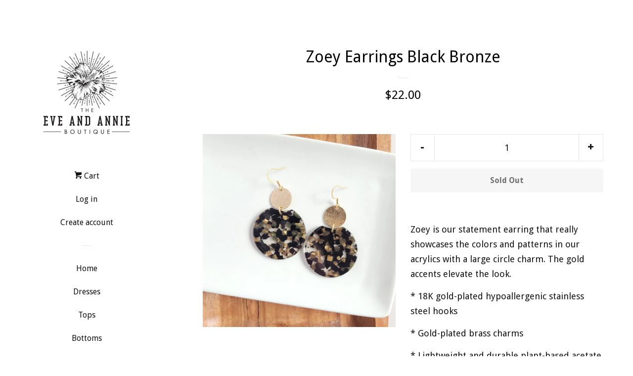

--- FILE ---
content_type: text/html; charset=utf-8
request_url: https://theeveandannieboutique.com/products/zoey-earrings-black-bronze
body_size: 15167
content:
<!doctype html>
<!--[if lt IE 7]><html class="no-js lt-ie9 lt-ie8 lt-ie7" lang="en"> <![endif]-->
<!--[if IE 7]><html class="no-js lt-ie9 lt-ie8" lang="en"> <![endif]-->
<!--[if IE 8]><html class="no-js lt-ie9" lang="en"> <![endif]-->
<!--[if IE 9 ]><html class="ie9 no-js"> <![endif]-->
<!--[if (gt IE 9)|!(IE)]><!--> <html class="no-js"> <!--<![endif]-->
<head>

  <!-- Basic page needs ================================================== -->
  <meta charset="utf-8">
  <meta http-equiv="X-UA-Compatible" content="IE=edge,chrome=1">

  

  <!-- Title and description ================================================== -->
  <title>
  Zoey Earrings Black Bronze &ndash; The Eve and Annie Boutique LLC
  </title>

  
  <meta name="description" content="Zoey is our statement earring that really showcases the colors and patterns in our acrylics with a large circle charm. The gold accents elevate the look. * 18K gold-plated hypoallergenic stainless steel hooks * Gold-plated brass charms * Lightweight and durable plant-based acetate acrylic charms in black &amp;amp; bronze *">
  

  <!-- Social meta ================================================== -->
  <!-- /snippets/social-meta-tags.liquid -->




<meta property="og:site_name" content="The Eve and Annie Boutique LLC">
<meta property="og:url" content="https://theeveandannieboutique.com/products/zoey-earrings-black-bronze">
<meta property="og:title" content="Zoey Earrings Black Bronze">
<meta property="og:type" content="product">
<meta property="og:description" content="Zoey is our statement earring that really showcases the colors and patterns in our acrylics with a large circle charm. The gold accents elevate the look. * 18K gold-plated hypoallergenic stainless steel hooks * Gold-plated brass charms * Lightweight and durable plant-based acetate acrylic charms in black &amp;amp; bronze *">

  <meta property="og:price:amount" content="22.00">
  <meta property="og:price:currency" content="USD">

<meta property="og:image" content="http://theeveandannieboutique.com/cdn/shop/products/image_67d5422b-911d-4d59-9b92-a38eaed03831_1200x1200.webp?v=1668537950">
<meta property="og:image:secure_url" content="https://theeveandannieboutique.com/cdn/shop/products/image_67d5422b-911d-4d59-9b92-a38eaed03831_1200x1200.webp?v=1668537950">


<meta name="twitter:card" content="summary_large_image">
<meta name="twitter:title" content="Zoey Earrings Black Bronze">
<meta name="twitter:description" content="Zoey is our statement earring that really showcases the colors and patterns in our acrylics with a large circle charm. The gold accents elevate the look. * 18K gold-plated hypoallergenic stainless steel hooks * Gold-plated brass charms * Lightweight and durable plant-based acetate acrylic charms in black &amp;amp; bronze *">


  <!-- Helpers ================================================== -->
  <link rel="canonical" href="https://theeveandannieboutique.com/products/zoey-earrings-black-bronze">
  <meta name="viewport" content="width=device-width, initial-scale=1, shrink-to-fit=no">

  
    <!-- Ajaxify Cart Plugin ================================================== -->
    <link href="//theeveandannieboutique.com/cdn/shop/t/8/assets/ajaxify.scss.css?v=130088827517217590891519748314" rel="stylesheet" type="text/css" media="all" />
  

  <!-- CSS ================================================== -->
  <link href="//theeveandannieboutique.com/cdn/shop/t/8/assets/timber.scss.css?v=159016017499693396881696251393" rel="stylesheet" type="text/css" media="all" />
  
  
  
  <link href="//fonts.googleapis.com/css?family=Droid+Sans:400,700" rel="stylesheet" type="text/css" media="all" />


  




  <script>
    window.theme = window.theme || {};

    var theme = {
      cartType: 'drawer',
      moneyFormat: "${{amount}}",
      currentTemplate: 'product',
      variables: {
        mediaQuerySmall: 'screen and (max-width: 480px)',
        bpSmall: false
      }
    }

    document.documentElement.className = document.documentElement.className.replace('no-js', 'js');
  </script>

  <!-- Header hook for plugins ================================================== -->
  <script>window.performance && window.performance.mark && window.performance.mark('shopify.content_for_header.start');</script><meta id="shopify-digital-wallet" name="shopify-digital-wallet" content="/30404450/digital_wallets/dialog">
<meta name="shopify-checkout-api-token" content="e9a6578115c337d830e72ae24147cb45">
<link rel="alternate" type="application/json+oembed" href="https://theeveandannieboutique.com/products/zoey-earrings-black-bronze.oembed">
<script async="async" src="/checkouts/internal/preloads.js?locale=en-US"></script>
<link rel="preconnect" href="https://shop.app" crossorigin="anonymous">
<script async="async" src="https://shop.app/checkouts/internal/preloads.js?locale=en-US&shop_id=30404450" crossorigin="anonymous"></script>
<script id="apple-pay-shop-capabilities" type="application/json">{"shopId":30404450,"countryCode":"US","currencyCode":"USD","merchantCapabilities":["supports3DS"],"merchantId":"gid:\/\/shopify\/Shop\/30404450","merchantName":"The Eve and Annie Boutique LLC","requiredBillingContactFields":["postalAddress","email"],"requiredShippingContactFields":["postalAddress","email"],"shippingType":"shipping","supportedNetworks":["visa","masterCard","amex","discover","elo","jcb"],"total":{"type":"pending","label":"The Eve and Annie Boutique LLC","amount":"1.00"},"shopifyPaymentsEnabled":true,"supportsSubscriptions":true}</script>
<script id="shopify-features" type="application/json">{"accessToken":"e9a6578115c337d830e72ae24147cb45","betas":["rich-media-storefront-analytics"],"domain":"theeveandannieboutique.com","predictiveSearch":true,"shopId":30404450,"locale":"en"}</script>
<script>var Shopify = Shopify || {};
Shopify.shop = "the-eve-and-annie-boutique.myshopify.com";
Shopify.locale = "en";
Shopify.currency = {"active":"USD","rate":"1.0"};
Shopify.country = "US";
Shopify.theme = {"name":"Pop - Shopify Edit","id":1255637010,"schema_name":"Pop","schema_version":"4.1.0","theme_store_id":719,"role":"main"};
Shopify.theme.handle = "null";
Shopify.theme.style = {"id":null,"handle":null};
Shopify.cdnHost = "theeveandannieboutique.com/cdn";
Shopify.routes = Shopify.routes || {};
Shopify.routes.root = "/";</script>
<script type="module">!function(o){(o.Shopify=o.Shopify||{}).modules=!0}(window);</script>
<script>!function(o){function n(){var o=[];function n(){o.push(Array.prototype.slice.apply(arguments))}return n.q=o,n}var t=o.Shopify=o.Shopify||{};t.loadFeatures=n(),t.autoloadFeatures=n()}(window);</script>
<script>
  window.ShopifyPay = window.ShopifyPay || {};
  window.ShopifyPay.apiHost = "shop.app\/pay";
  window.ShopifyPay.redirectState = null;
</script>
<script id="shop-js-analytics" type="application/json">{"pageType":"product"}</script>
<script defer="defer" async type="module" src="//theeveandannieboutique.com/cdn/shopifycloud/shop-js/modules/v2/client.init-shop-cart-sync_D0dqhulL.en.esm.js"></script>
<script defer="defer" async type="module" src="//theeveandannieboutique.com/cdn/shopifycloud/shop-js/modules/v2/chunk.common_CpVO7qML.esm.js"></script>
<script type="module">
  await import("//theeveandannieboutique.com/cdn/shopifycloud/shop-js/modules/v2/client.init-shop-cart-sync_D0dqhulL.en.esm.js");
await import("//theeveandannieboutique.com/cdn/shopifycloud/shop-js/modules/v2/chunk.common_CpVO7qML.esm.js");

  window.Shopify.SignInWithShop?.initShopCartSync?.({"fedCMEnabled":true,"windoidEnabled":true});

</script>
<script>
  window.Shopify = window.Shopify || {};
  if (!window.Shopify.featureAssets) window.Shopify.featureAssets = {};
  window.Shopify.featureAssets['shop-js'] = {"shop-cart-sync":["modules/v2/client.shop-cart-sync_D9bwt38V.en.esm.js","modules/v2/chunk.common_CpVO7qML.esm.js"],"init-fed-cm":["modules/v2/client.init-fed-cm_BJ8NPuHe.en.esm.js","modules/v2/chunk.common_CpVO7qML.esm.js"],"init-shop-email-lookup-coordinator":["modules/v2/client.init-shop-email-lookup-coordinator_pVrP2-kG.en.esm.js","modules/v2/chunk.common_CpVO7qML.esm.js"],"shop-cash-offers":["modules/v2/client.shop-cash-offers_CNh7FWN-.en.esm.js","modules/v2/chunk.common_CpVO7qML.esm.js","modules/v2/chunk.modal_DKF6x0Jh.esm.js"],"init-shop-cart-sync":["modules/v2/client.init-shop-cart-sync_D0dqhulL.en.esm.js","modules/v2/chunk.common_CpVO7qML.esm.js"],"init-windoid":["modules/v2/client.init-windoid_DaoAelzT.en.esm.js","modules/v2/chunk.common_CpVO7qML.esm.js"],"shop-toast-manager":["modules/v2/client.shop-toast-manager_1DND8Tac.en.esm.js","modules/v2/chunk.common_CpVO7qML.esm.js"],"pay-button":["modules/v2/client.pay-button_CFeQi1r6.en.esm.js","modules/v2/chunk.common_CpVO7qML.esm.js"],"shop-button":["modules/v2/client.shop-button_Ca94MDdQ.en.esm.js","modules/v2/chunk.common_CpVO7qML.esm.js"],"shop-login-button":["modules/v2/client.shop-login-button_DPYNfp1Z.en.esm.js","modules/v2/chunk.common_CpVO7qML.esm.js","modules/v2/chunk.modal_DKF6x0Jh.esm.js"],"avatar":["modules/v2/client.avatar_BTnouDA3.en.esm.js"],"shop-follow-button":["modules/v2/client.shop-follow-button_BMKh4nJE.en.esm.js","modules/v2/chunk.common_CpVO7qML.esm.js","modules/v2/chunk.modal_DKF6x0Jh.esm.js"],"init-customer-accounts-sign-up":["modules/v2/client.init-customer-accounts-sign-up_CJXi5kRN.en.esm.js","modules/v2/client.shop-login-button_DPYNfp1Z.en.esm.js","modules/v2/chunk.common_CpVO7qML.esm.js","modules/v2/chunk.modal_DKF6x0Jh.esm.js"],"init-shop-for-new-customer-accounts":["modules/v2/client.init-shop-for-new-customer-accounts_BoBxkgWu.en.esm.js","modules/v2/client.shop-login-button_DPYNfp1Z.en.esm.js","modules/v2/chunk.common_CpVO7qML.esm.js","modules/v2/chunk.modal_DKF6x0Jh.esm.js"],"init-customer-accounts":["modules/v2/client.init-customer-accounts_DCuDTzpR.en.esm.js","modules/v2/client.shop-login-button_DPYNfp1Z.en.esm.js","modules/v2/chunk.common_CpVO7qML.esm.js","modules/v2/chunk.modal_DKF6x0Jh.esm.js"],"checkout-modal":["modules/v2/client.checkout-modal_U_3e4VxF.en.esm.js","modules/v2/chunk.common_CpVO7qML.esm.js","modules/v2/chunk.modal_DKF6x0Jh.esm.js"],"lead-capture":["modules/v2/client.lead-capture_DEgn0Z8u.en.esm.js","modules/v2/chunk.common_CpVO7qML.esm.js","modules/v2/chunk.modal_DKF6x0Jh.esm.js"],"shop-login":["modules/v2/client.shop-login_CoM5QKZ_.en.esm.js","modules/v2/chunk.common_CpVO7qML.esm.js","modules/v2/chunk.modal_DKF6x0Jh.esm.js"],"payment-terms":["modules/v2/client.payment-terms_BmrqWn8r.en.esm.js","modules/v2/chunk.common_CpVO7qML.esm.js","modules/v2/chunk.modal_DKF6x0Jh.esm.js"]};
</script>
<script id="__st">var __st={"a":30404450,"offset":-18000,"reqid":"062ac4d2-f7f6-490c-8ace-847d6252cb8c-1763851301","pageurl":"theeveandannieboutique.com\/products\/zoey-earrings-black-bronze","u":"30344a8470b3","p":"product","rtyp":"product","rid":7925925183702};</script>
<script>window.ShopifyPaypalV4VisibilityTracking = true;</script>
<script id="captcha-bootstrap">!function(){'use strict';const t='contact',e='account',n='new_comment',o=[[t,t],['blogs',n],['comments',n],[t,'customer']],c=[[e,'customer_login'],[e,'guest_login'],[e,'recover_customer_password'],[e,'create_customer']],r=t=>t.map((([t,e])=>`form[action*='/${t}']:not([data-nocaptcha='true']) input[name='form_type'][value='${e}']`)).join(','),a=t=>()=>t?[...document.querySelectorAll(t)].map((t=>t.form)):[];function s(){const t=[...o],e=r(t);return a(e)}const i='password',u='form_key',d=['recaptcha-v3-token','g-recaptcha-response','h-captcha-response',i],f=()=>{try{return window.sessionStorage}catch{return}},m='__shopify_v',_=t=>t.elements[u];function p(t,e,n=!1){try{const o=window.sessionStorage,c=JSON.parse(o.getItem(e)),{data:r}=function(t){const{data:e,action:n}=t;return t[m]||n?{data:e,action:n}:{data:t,action:n}}(c);for(const[e,n]of Object.entries(r))t.elements[e]&&(t.elements[e].value=n);n&&o.removeItem(e)}catch(o){console.error('form repopulation failed',{error:o})}}const l='form_type',E='cptcha';function T(t){t.dataset[E]=!0}const w=window,h=w.document,L='Shopify',v='ce_forms',y='captcha';let A=!1;((t,e)=>{const n=(g='f06e6c50-85a8-45c8-87d0-21a2b65856fe',I='https://cdn.shopify.com/shopifycloud/storefront-forms-hcaptcha/ce_storefront_forms_captcha_hcaptcha.v1.5.2.iife.js',D={infoText:'Protected by hCaptcha',privacyText:'Privacy',termsText:'Terms'},(t,e,n)=>{const o=w[L][v],c=o.bindForm;if(c)return c(t,g,e,D).then(n);var r;o.q.push([[t,g,e,D],n]),r=I,A||(h.body.append(Object.assign(h.createElement('script'),{id:'captcha-provider',async:!0,src:r})),A=!0)});var g,I,D;w[L]=w[L]||{},w[L][v]=w[L][v]||{},w[L][v].q=[],w[L][y]=w[L][y]||{},w[L][y].protect=function(t,e){n(t,void 0,e),T(t)},Object.freeze(w[L][y]),function(t,e,n,w,h,L){const[v,y,A,g]=function(t,e,n){const i=e?o:[],u=t?c:[],d=[...i,...u],f=r(d),m=r(i),_=r(d.filter((([t,e])=>n.includes(e))));return[a(f),a(m),a(_),s()]}(w,h,L),I=t=>{const e=t.target;return e instanceof HTMLFormElement?e:e&&e.form},D=t=>v().includes(t);t.addEventListener('submit',(t=>{const e=I(t);if(!e)return;const n=D(e)&&!e.dataset.hcaptchaBound&&!e.dataset.recaptchaBound,o=_(e),c=g().includes(e)&&(!o||!o.value);(n||c)&&t.preventDefault(),c&&!n&&(function(t){try{if(!f())return;!function(t){const e=f();if(!e)return;const n=_(t);if(!n)return;const o=n.value;o&&e.removeItem(o)}(t);const e=Array.from(Array(32),(()=>Math.random().toString(36)[2])).join('');!function(t,e){_(t)||t.append(Object.assign(document.createElement('input'),{type:'hidden',name:u})),t.elements[u].value=e}(t,e),function(t,e){const n=f();if(!n)return;const o=[...t.querySelectorAll(`input[type='${i}']`)].map((({name:t})=>t)),c=[...d,...o],r={};for(const[a,s]of new FormData(t).entries())c.includes(a)||(r[a]=s);n.setItem(e,JSON.stringify({[m]:1,action:t.action,data:r}))}(t,e)}catch(e){console.error('failed to persist form',e)}}(e),e.submit())}));const S=(t,e)=>{t&&!t.dataset[E]&&(n(t,e.some((e=>e===t))),T(t))};for(const o of['focusin','change'])t.addEventListener(o,(t=>{const e=I(t);D(e)&&S(e,y())}));const B=e.get('form_key'),M=e.get(l),P=B&&M;t.addEventListener('DOMContentLoaded',(()=>{const t=y();if(P)for(const e of t)e.elements[l].value===M&&p(e,B);[...new Set([...A(),...v().filter((t=>'true'===t.dataset.shopifyCaptcha))])].forEach((e=>S(e,t)))}))}(h,new URLSearchParams(w.location.search),n,t,e,['guest_login'])})(!0,!0)}();</script>
<script integrity="sha256-52AcMU7V7pcBOXWImdc/TAGTFKeNjmkeM1Pvks/DTgc=" data-source-attribution="shopify.loadfeatures" defer="defer" src="//theeveandannieboutique.com/cdn/shopifycloud/storefront/assets/storefront/load_feature-81c60534.js" crossorigin="anonymous"></script>
<script crossorigin="anonymous" defer="defer" src="//theeveandannieboutique.com/cdn/shopifycloud/storefront/assets/shopify_pay/storefront-65b4c6d7.js?v=20250812"></script>
<script data-source-attribution="shopify.dynamic_checkout.dynamic.init">var Shopify=Shopify||{};Shopify.PaymentButton=Shopify.PaymentButton||{isStorefrontPortableWallets:!0,init:function(){window.Shopify.PaymentButton.init=function(){};var t=document.createElement("script");t.src="https://theeveandannieboutique.com/cdn/shopifycloud/portable-wallets/latest/portable-wallets.en.js",t.type="module",document.head.appendChild(t)}};
</script>
<script data-source-attribution="shopify.dynamic_checkout.buyer_consent">
  function portableWalletsHideBuyerConsent(e){var t=document.getElementById("shopify-buyer-consent"),n=document.getElementById("shopify-subscription-policy-button");t&&n&&(t.classList.add("hidden"),t.setAttribute("aria-hidden","true"),n.removeEventListener("click",e))}function portableWalletsShowBuyerConsent(e){var t=document.getElementById("shopify-buyer-consent"),n=document.getElementById("shopify-subscription-policy-button");t&&n&&(t.classList.remove("hidden"),t.removeAttribute("aria-hidden"),n.addEventListener("click",e))}window.Shopify?.PaymentButton&&(window.Shopify.PaymentButton.hideBuyerConsent=portableWalletsHideBuyerConsent,window.Shopify.PaymentButton.showBuyerConsent=portableWalletsShowBuyerConsent);
</script>
<script data-source-attribution="shopify.dynamic_checkout.cart.bootstrap">document.addEventListener("DOMContentLoaded",(function(){function t(){return document.querySelector("shopify-accelerated-checkout-cart, shopify-accelerated-checkout")}if(t())Shopify.PaymentButton.init();else{new MutationObserver((function(e,n){t()&&(Shopify.PaymentButton.init(),n.disconnect())})).observe(document.body,{childList:!0,subtree:!0})}}));
</script>
<link id="shopify-accelerated-checkout-styles" rel="stylesheet" media="screen" href="https://theeveandannieboutique.com/cdn/shopifycloud/portable-wallets/latest/accelerated-checkout-backwards-compat.css" crossorigin="anonymous">
<style id="shopify-accelerated-checkout-cart">
        #shopify-buyer-consent {
  margin-top: 1em;
  display: inline-block;
  width: 100%;
}

#shopify-buyer-consent.hidden {
  display: none;
}

#shopify-subscription-policy-button {
  background: none;
  border: none;
  padding: 0;
  text-decoration: underline;
  font-size: inherit;
  cursor: pointer;
}

#shopify-subscription-policy-button::before {
  box-shadow: none;
}

      </style>

<script>window.performance && window.performance.mark && window.performance.mark('shopify.content_for_header.end');</script>

  

<!--[if lt IE 9]>
<script src="//cdnjs.cloudflare.com/ajax/libs/html5shiv/3.7.2/html5shiv.min.js" type="text/javascript"></script>
<script src="//theeveandannieboutique.com/cdn/shop/t/8/assets/respond.min.js?v=52248677837542619231519678253" type="text/javascript"></script>
<link href="//theeveandannieboutique.com/cdn/shop/t/8/assets/respond-proxy.html" id="respond-proxy" rel="respond-proxy" />
<link href="//theeveandannieboutique.com/search?q=ed22bc0b694f8b2ff721e8526f36417c" id="respond-redirect" rel="respond-redirect" />
<script src="//theeveandannieboutique.com/search?q=ed22bc0b694f8b2ff721e8526f36417c" type="text/javascript"></script>
<![endif]-->


  
  

  
  <script src="//theeveandannieboutique.com/cdn/shop/t/8/assets/jquery-2.2.3.min.js?v=58211863146907186831519678252" type="text/javascript"></script>
  <script src="//theeveandannieboutique.com/cdn/shop/t/8/assets/modernizr.min.js?v=520786850485634651519678252" type="text/javascript"></script>

  <!--[if (gt IE 9)|!(IE)]><!--><script src="//theeveandannieboutique.com/cdn/shop/t/8/assets/lazysizes.min.js?v=177476512571513845041519678252" async="async"></script><!--<![endif]-->
  <!--[if lte IE 9]><script src="//theeveandannieboutique.com/cdn/shop/t/8/assets/lazysizes.min.js?v=177476512571513845041519678252"></script><![endif]-->

  <!--[if (gt IE 9)|!(IE)]><!--><script src="//theeveandannieboutique.com/cdn/shop/t/8/assets/theme.js?v=26726290208428472771607783032" defer="defer"></script><!--<![endif]-->
  <!--[if lte IE 9]><script src="//theeveandannieboutique.com/cdn/shop/t/8/assets/theme.js?v=26726290208428472771607783032"></script><![endif]-->

<link href="https://monorail-edge.shopifysvc.com" rel="dns-prefetch">
<script>(function(){if ("sendBeacon" in navigator && "performance" in window) {try {var session_token_from_headers = performance.getEntriesByType('navigation')[0].serverTiming.find(x => x.name == '_s').description;} catch {var session_token_from_headers = undefined;}var session_cookie_matches = document.cookie.match(/_shopify_s=([^;]*)/);var session_token_from_cookie = session_cookie_matches && session_cookie_matches.length === 2 ? session_cookie_matches[1] : "";var session_token = session_token_from_headers || session_token_from_cookie || "";function handle_abandonment_event(e) {var entries = performance.getEntries().filter(function(entry) {return /monorail-edge.shopifysvc.com/.test(entry.name);});if (!window.abandonment_tracked && entries.length === 0) {window.abandonment_tracked = true;var currentMs = Date.now();var navigation_start = performance.timing.navigationStart;var payload = {shop_id: 30404450,url: window.location.href,navigation_start,duration: currentMs - navigation_start,session_token,page_type: "product"};window.navigator.sendBeacon("https://monorail-edge.shopifysvc.com/v1/produce", JSON.stringify({schema_id: "online_store_buyer_site_abandonment/1.1",payload: payload,metadata: {event_created_at_ms: currentMs,event_sent_at_ms: currentMs}}));}}window.addEventListener('pagehide', handle_abandonment_event);}}());</script>
<script id="web-pixels-manager-setup">(function e(e,d,r,n,o){if(void 0===o&&(o={}),!Boolean(null===(a=null===(i=window.Shopify)||void 0===i?void 0:i.analytics)||void 0===a?void 0:a.replayQueue)){var i,a;window.Shopify=window.Shopify||{};var t=window.Shopify;t.analytics=t.analytics||{};var s=t.analytics;s.replayQueue=[],s.publish=function(e,d,r){return s.replayQueue.push([e,d,r]),!0};try{self.performance.mark("wpm:start")}catch(e){}var l=function(){var e={modern:/Edge?\/(1{2}[4-9]|1[2-9]\d|[2-9]\d{2}|\d{4,})\.\d+(\.\d+|)|Firefox\/(1{2}[4-9]|1[2-9]\d|[2-9]\d{2}|\d{4,})\.\d+(\.\d+|)|Chrom(ium|e)\/(9{2}|\d{3,})\.\d+(\.\d+|)|(Maci|X1{2}).+ Version\/(15\.\d+|(1[6-9]|[2-9]\d|\d{3,})\.\d+)([,.]\d+|)( \(\w+\)|)( Mobile\/\w+|) Safari\/|Chrome.+OPR\/(9{2}|\d{3,})\.\d+\.\d+|(CPU[ +]OS|iPhone[ +]OS|CPU[ +]iPhone|CPU IPhone OS|CPU iPad OS)[ +]+(15[._]\d+|(1[6-9]|[2-9]\d|\d{3,})[._]\d+)([._]\d+|)|Android:?[ /-](13[3-9]|1[4-9]\d|[2-9]\d{2}|\d{4,})(\.\d+|)(\.\d+|)|Android.+Firefox\/(13[5-9]|1[4-9]\d|[2-9]\d{2}|\d{4,})\.\d+(\.\d+|)|Android.+Chrom(ium|e)\/(13[3-9]|1[4-9]\d|[2-9]\d{2}|\d{4,})\.\d+(\.\d+|)|SamsungBrowser\/([2-9]\d|\d{3,})\.\d+/,legacy:/Edge?\/(1[6-9]|[2-9]\d|\d{3,})\.\d+(\.\d+|)|Firefox\/(5[4-9]|[6-9]\d|\d{3,})\.\d+(\.\d+|)|Chrom(ium|e)\/(5[1-9]|[6-9]\d|\d{3,})\.\d+(\.\d+|)([\d.]+$|.*Safari\/(?![\d.]+ Edge\/[\d.]+$))|(Maci|X1{2}).+ Version\/(10\.\d+|(1[1-9]|[2-9]\d|\d{3,})\.\d+)([,.]\d+|)( \(\w+\)|)( Mobile\/\w+|) Safari\/|Chrome.+OPR\/(3[89]|[4-9]\d|\d{3,})\.\d+\.\d+|(CPU[ +]OS|iPhone[ +]OS|CPU[ +]iPhone|CPU IPhone OS|CPU iPad OS)[ +]+(10[._]\d+|(1[1-9]|[2-9]\d|\d{3,})[._]\d+)([._]\d+|)|Android:?[ /-](13[3-9]|1[4-9]\d|[2-9]\d{2}|\d{4,})(\.\d+|)(\.\d+|)|Mobile Safari.+OPR\/([89]\d|\d{3,})\.\d+\.\d+|Android.+Firefox\/(13[5-9]|1[4-9]\d|[2-9]\d{2}|\d{4,})\.\d+(\.\d+|)|Android.+Chrom(ium|e)\/(13[3-9]|1[4-9]\d|[2-9]\d{2}|\d{4,})\.\d+(\.\d+|)|Android.+(UC? ?Browser|UCWEB|U3)[ /]?(15\.([5-9]|\d{2,})|(1[6-9]|[2-9]\d|\d{3,})\.\d+)\.\d+|SamsungBrowser\/(5\.\d+|([6-9]|\d{2,})\.\d+)|Android.+MQ{2}Browser\/(14(\.(9|\d{2,})|)|(1[5-9]|[2-9]\d|\d{3,})(\.\d+|))(\.\d+|)|K[Aa][Ii]OS\/(3\.\d+|([4-9]|\d{2,})\.\d+)(\.\d+|)/},d=e.modern,r=e.legacy,n=navigator.userAgent;return n.match(d)?"modern":n.match(r)?"legacy":"unknown"}(),u="modern"===l?"modern":"legacy",c=(null!=n?n:{modern:"",legacy:""})[u],f=function(e){return[e.baseUrl,"/wpm","/b",e.hashVersion,"modern"===e.buildTarget?"m":"l",".js"].join("")}({baseUrl:d,hashVersion:r,buildTarget:u}),m=function(e){var d=e.version,r=e.bundleTarget,n=e.surface,o=e.pageUrl,i=e.monorailEndpoint;return{emit:function(e){var a=e.status,t=e.errorMsg,s=(new Date).getTime(),l=JSON.stringify({metadata:{event_sent_at_ms:s},events:[{schema_id:"web_pixels_manager_load/3.1",payload:{version:d,bundle_target:r,page_url:o,status:a,surface:n,error_msg:t},metadata:{event_created_at_ms:s}}]});if(!i)return console&&console.warn&&console.warn("[Web Pixels Manager] No Monorail endpoint provided, skipping logging."),!1;try{return self.navigator.sendBeacon.bind(self.navigator)(i,l)}catch(e){}var u=new XMLHttpRequest;try{return u.open("POST",i,!0),u.setRequestHeader("Content-Type","text/plain"),u.send(l),!0}catch(e){return console&&console.warn&&console.warn("[Web Pixels Manager] Got an unhandled error while logging to Monorail."),!1}}}}({version:r,bundleTarget:l,surface:e.surface,pageUrl:self.location.href,monorailEndpoint:e.monorailEndpoint});try{o.browserTarget=l,function(e){var d=e.src,r=e.async,n=void 0===r||r,o=e.onload,i=e.onerror,a=e.sri,t=e.scriptDataAttributes,s=void 0===t?{}:t,l=document.createElement("script"),u=document.querySelector("head"),c=document.querySelector("body");if(l.async=n,l.src=d,a&&(l.integrity=a,l.crossOrigin="anonymous"),s)for(var f in s)if(Object.prototype.hasOwnProperty.call(s,f))try{l.dataset[f]=s[f]}catch(e){}if(o&&l.addEventListener("load",o),i&&l.addEventListener("error",i),u)u.appendChild(l);else{if(!c)throw new Error("Did not find a head or body element to append the script");c.appendChild(l)}}({src:f,async:!0,onload:function(){if(!function(){var e,d;return Boolean(null===(d=null===(e=window.Shopify)||void 0===e?void 0:e.analytics)||void 0===d?void 0:d.initialized)}()){var d=window.webPixelsManager.init(e)||void 0;if(d){var r=window.Shopify.analytics;r.replayQueue.forEach((function(e){var r=e[0],n=e[1],o=e[2];d.publishCustomEvent(r,n,o)})),r.replayQueue=[],r.publish=d.publishCustomEvent,r.visitor=d.visitor,r.initialized=!0}}},onerror:function(){return m.emit({status:"failed",errorMsg:"".concat(f," has failed to load")})},sri:function(e){var d=/^sha384-[A-Za-z0-9+/=]+$/;return"string"==typeof e&&d.test(e)}(c)?c:"",scriptDataAttributes:o}),m.emit({status:"loading"})}catch(e){m.emit({status:"failed",errorMsg:(null==e?void 0:e.message)||"Unknown error"})}}})({shopId: 30404450,storefrontBaseUrl: "https://theeveandannieboutique.com",extensionsBaseUrl: "https://extensions.shopifycdn.com/cdn/shopifycloud/web-pixels-manager",monorailEndpoint: "https://monorail-edge.shopifysvc.com/unstable/produce_batch",surface: "storefront-renderer",enabledBetaFlags: ["2dca8a86"],webPixelsConfigList: [{"id":"shopify-app-pixel","configuration":"{}","eventPayloadVersion":"v1","runtimeContext":"STRICT","scriptVersion":"0450","apiClientId":"shopify-pixel","type":"APP","privacyPurposes":["ANALYTICS","MARKETING"]},{"id":"shopify-custom-pixel","eventPayloadVersion":"v1","runtimeContext":"LAX","scriptVersion":"0450","apiClientId":"shopify-pixel","type":"CUSTOM","privacyPurposes":["ANALYTICS","MARKETING"]}],isMerchantRequest: false,initData: {"shop":{"name":"The Eve and Annie Boutique LLC","paymentSettings":{"currencyCode":"USD"},"myshopifyDomain":"the-eve-and-annie-boutique.myshopify.com","countryCode":"US","storefrontUrl":"https:\/\/theeveandannieboutique.com"},"customer":null,"cart":null,"checkout":null,"productVariants":[{"price":{"amount":22.0,"currencyCode":"USD"},"product":{"title":"Zoey Earrings Black Bronze","vendor":"Spiffy \u0026 Splendid","id":"7925925183702","untranslatedTitle":"Zoey Earrings Black Bronze","url":"\/products\/zoey-earrings-black-bronze","type":"Earrings"},"id":"43808094453974","image":{"src":"\/\/theeveandannieboutique.com\/cdn\/shop\/products\/image_67d5422b-911d-4d59-9b92-a38eaed03831.webp?v=1668537950"},"sku":"","title":"Default Title","untranslatedTitle":"Default Title"}],"purchasingCompany":null},},"https://theeveandannieboutique.com/cdn","ae1676cfwd2530674p4253c800m34e853cb",{"modern":"","legacy":""},{"shopId":"30404450","storefrontBaseUrl":"https:\/\/theeveandannieboutique.com","extensionBaseUrl":"https:\/\/extensions.shopifycdn.com\/cdn\/shopifycloud\/web-pixels-manager","surface":"storefront-renderer","enabledBetaFlags":"[\"2dca8a86\"]","isMerchantRequest":"false","hashVersion":"ae1676cfwd2530674p4253c800m34e853cb","publish":"custom","events":"[[\"page_viewed\",{}],[\"product_viewed\",{\"productVariant\":{\"price\":{\"amount\":22.0,\"currencyCode\":\"USD\"},\"product\":{\"title\":\"Zoey Earrings Black Bronze\",\"vendor\":\"Spiffy \u0026 Splendid\",\"id\":\"7925925183702\",\"untranslatedTitle\":\"Zoey Earrings Black Bronze\",\"url\":\"\/products\/zoey-earrings-black-bronze\",\"type\":\"Earrings\"},\"id\":\"43808094453974\",\"image\":{\"src\":\"\/\/theeveandannieboutique.com\/cdn\/shop\/products\/image_67d5422b-911d-4d59-9b92-a38eaed03831.webp?v=1668537950\"},\"sku\":\"\",\"title\":\"Default Title\",\"untranslatedTitle\":\"Default Title\"}}]]"});</script><script>
  window.ShopifyAnalytics = window.ShopifyAnalytics || {};
  window.ShopifyAnalytics.meta = window.ShopifyAnalytics.meta || {};
  window.ShopifyAnalytics.meta.currency = 'USD';
  var meta = {"product":{"id":7925925183702,"gid":"gid:\/\/shopify\/Product\/7925925183702","vendor":"Spiffy \u0026 Splendid","type":"Earrings","variants":[{"id":43808094453974,"price":2200,"name":"Zoey Earrings Black Bronze","public_title":null,"sku":""}],"remote":false},"page":{"pageType":"product","resourceType":"product","resourceId":7925925183702}};
  for (var attr in meta) {
    window.ShopifyAnalytics.meta[attr] = meta[attr];
  }
</script>
<script class="analytics">
  (function () {
    var customDocumentWrite = function(content) {
      var jquery = null;

      if (window.jQuery) {
        jquery = window.jQuery;
      } else if (window.Checkout && window.Checkout.$) {
        jquery = window.Checkout.$;
      }

      if (jquery) {
        jquery('body').append(content);
      }
    };

    var hasLoggedConversion = function(token) {
      if (token) {
        return document.cookie.indexOf('loggedConversion=' + token) !== -1;
      }
      return false;
    }

    var setCookieIfConversion = function(token) {
      if (token) {
        var twoMonthsFromNow = new Date(Date.now());
        twoMonthsFromNow.setMonth(twoMonthsFromNow.getMonth() + 2);

        document.cookie = 'loggedConversion=' + token + '; expires=' + twoMonthsFromNow;
      }
    }

    var trekkie = window.ShopifyAnalytics.lib = window.trekkie = window.trekkie || [];
    if (trekkie.integrations) {
      return;
    }
    trekkie.methods = [
      'identify',
      'page',
      'ready',
      'track',
      'trackForm',
      'trackLink'
    ];
    trekkie.factory = function(method) {
      return function() {
        var args = Array.prototype.slice.call(arguments);
        args.unshift(method);
        trekkie.push(args);
        return trekkie;
      };
    };
    for (var i = 0; i < trekkie.methods.length; i++) {
      var key = trekkie.methods[i];
      trekkie[key] = trekkie.factory(key);
    }
    trekkie.load = function(config) {
      trekkie.config = config || {};
      trekkie.config.initialDocumentCookie = document.cookie;
      var first = document.getElementsByTagName('script')[0];
      var script = document.createElement('script');
      script.type = 'text/javascript';
      script.onerror = function(e) {
        var scriptFallback = document.createElement('script');
        scriptFallback.type = 'text/javascript';
        scriptFallback.onerror = function(error) {
                var Monorail = {
      produce: function produce(monorailDomain, schemaId, payload) {
        var currentMs = new Date().getTime();
        var event = {
          schema_id: schemaId,
          payload: payload,
          metadata: {
            event_created_at_ms: currentMs,
            event_sent_at_ms: currentMs
          }
        };
        return Monorail.sendRequest("https://" + monorailDomain + "/v1/produce", JSON.stringify(event));
      },
      sendRequest: function sendRequest(endpointUrl, payload) {
        // Try the sendBeacon API
        if (window && window.navigator && typeof window.navigator.sendBeacon === 'function' && typeof window.Blob === 'function' && !Monorail.isIos12()) {
          var blobData = new window.Blob([payload], {
            type: 'text/plain'
          });

          if (window.navigator.sendBeacon(endpointUrl, blobData)) {
            return true;
          } // sendBeacon was not successful

        } // XHR beacon

        var xhr = new XMLHttpRequest();

        try {
          xhr.open('POST', endpointUrl);
          xhr.setRequestHeader('Content-Type', 'text/plain');
          xhr.send(payload);
        } catch (e) {
          console.log(e);
        }

        return false;
      },
      isIos12: function isIos12() {
        return window.navigator.userAgent.lastIndexOf('iPhone; CPU iPhone OS 12_') !== -1 || window.navigator.userAgent.lastIndexOf('iPad; CPU OS 12_') !== -1;
      }
    };
    Monorail.produce('monorail-edge.shopifysvc.com',
      'trekkie_storefront_load_errors/1.1',
      {shop_id: 30404450,
      theme_id: 1255637010,
      app_name: "storefront",
      context_url: window.location.href,
      source_url: "//theeveandannieboutique.com/cdn/s/trekkie.storefront.3c703df509f0f96f3237c9daa54e2777acf1a1dd.min.js"});

        };
        scriptFallback.async = true;
        scriptFallback.src = '//theeveandannieboutique.com/cdn/s/trekkie.storefront.3c703df509f0f96f3237c9daa54e2777acf1a1dd.min.js';
        first.parentNode.insertBefore(scriptFallback, first);
      };
      script.async = true;
      script.src = '//theeveandannieboutique.com/cdn/s/trekkie.storefront.3c703df509f0f96f3237c9daa54e2777acf1a1dd.min.js';
      first.parentNode.insertBefore(script, first);
    };
    trekkie.load(
      {"Trekkie":{"appName":"storefront","development":false,"defaultAttributes":{"shopId":30404450,"isMerchantRequest":null,"themeId":1255637010,"themeCityHash":"12477182634524113453","contentLanguage":"en","currency":"USD","eventMetadataId":"4fb5c76c-8d60-4b4b-8c00-f427978596e3"},"isServerSideCookieWritingEnabled":true,"monorailRegion":"shop_domain","enabledBetaFlags":["f0df213a"]},"Session Attribution":{},"S2S":{"facebookCapiEnabled":false,"source":"trekkie-storefront-renderer","apiClientId":580111}}
    );

    var loaded = false;
    trekkie.ready(function() {
      if (loaded) return;
      loaded = true;

      window.ShopifyAnalytics.lib = window.trekkie;

      var originalDocumentWrite = document.write;
      document.write = customDocumentWrite;
      try { window.ShopifyAnalytics.merchantGoogleAnalytics.call(this); } catch(error) {};
      document.write = originalDocumentWrite;

      window.ShopifyAnalytics.lib.page(null,{"pageType":"product","resourceType":"product","resourceId":7925925183702,"shopifyEmitted":true});

      var match = window.location.pathname.match(/checkouts\/(.+)\/(thank_you|post_purchase)/)
      var token = match? match[1]: undefined;
      if (!hasLoggedConversion(token)) {
        setCookieIfConversion(token);
        window.ShopifyAnalytics.lib.track("Viewed Product",{"currency":"USD","variantId":43808094453974,"productId":7925925183702,"productGid":"gid:\/\/shopify\/Product\/7925925183702","name":"Zoey Earrings Black Bronze","price":"22.00","sku":"","brand":"Spiffy \u0026 Splendid","variant":null,"category":"Earrings","nonInteraction":true,"remote":false},undefined,undefined,{"shopifyEmitted":true});
      window.ShopifyAnalytics.lib.track("monorail:\/\/trekkie_storefront_viewed_product\/1.1",{"currency":"USD","variantId":43808094453974,"productId":7925925183702,"productGid":"gid:\/\/shopify\/Product\/7925925183702","name":"Zoey Earrings Black Bronze","price":"22.00","sku":"","brand":"Spiffy \u0026 Splendid","variant":null,"category":"Earrings","nonInteraction":true,"remote":false,"referer":"https:\/\/theeveandannieboutique.com\/products\/zoey-earrings-black-bronze"});
      }
    });


        var eventsListenerScript = document.createElement('script');
        eventsListenerScript.async = true;
        eventsListenerScript.src = "//theeveandannieboutique.com/cdn/shopifycloud/storefront/assets/shop_events_listener-3da45d37.js";
        document.getElementsByTagName('head')[0].appendChild(eventsListenerScript);

})();</script>
<script
  defer
  src="https://theeveandannieboutique.com/cdn/shopifycloud/perf-kit/shopify-perf-kit-2.1.2.min.js"
  data-application="storefront-renderer"
  data-shop-id="30404450"
  data-render-region="gcp-us-central1"
  data-page-type="product"
  data-theme-instance-id="1255637010"
  data-theme-name="Pop"
  data-theme-version="4.1.0"
  data-monorail-region="shop_domain"
  data-resource-timing-sampling-rate="10"
  data-shs="true"
  data-shs-beacon="true"
  data-shs-export-with-fetch="true"
  data-shs-logs-sample-rate="1"
></script>
</head>


<body id="zoey-earrings-black-bronze" class="template-product" >

  <div id="shopify-section-header" class="shopify-section">





<style>
.site-header {
  
}

@media screen and (max-width: 1024px) {
  .site-header {
    height: 190px;
  }
}



@media screen and (min-width: 1025px) {
  .main-content {
    margin: 90px 0 0 0;
  }

  .site-header {
    height: 100%;
    width: 350px;
    overflow-y: auto;
    left: 0;
    position: fixed;
  }
}

.nav-mobile {
  width: 350px;
}

.page-move--nav .page-element {
  left: 350px;
}

@media screen and (min-width: 1025px) {
  .page-wrapper {
    left: 350px;
    width: calc(100% - 350px);
  }
}

.supports-csstransforms .page-move--nav .page-element {
  left: 0;
  -webkit-transform: translateX(350px);
  -moz-transform: translateX(350px);
  -ms-transform: translateX(350px);
  -o-transform: translateX(350px);
  transform: translateX(350px);
}

@media screen and (min-width: 1025px) {
  .supports-csstransforms .page-move--cart .page-element {
    left: calc(350px / 2);
  }
}

@media screen and (max-width: 1024px) {
  .page-wrapper {
    top: 190px;
  }
}

.page-move--nav .ajaxify-drawer {
  right: -350px;
}

.supports-csstransforms .page-move--nav .ajaxify-drawer {
  right: 0;
  -webkit-transform: translateX(350px);
  -moz-transform: translateX(350px);
  -ms-transform: translateX(350px);
  -o-transform: translateX(350px);
  transform: translateX(350px);
}

@media screen and (max-width: 1024px) {
  .header-logo img {
    max-height: 160px;
  }
}

@media screen and (min-width: 1025px) {
  .header-logo img {
    max-height: none;
  }
}

.nav-bar {
  height: 190px;
}

@media screen and (max-width: 1024px) {
  .cart-toggle,
  .nav-toggle {
    height: 190px;
  }
}
</style>



<div class="nav-mobile">
  <nav class="nav-bar" role="navigation">
    <div class="wrapper">
      



<ul class="site-nav" id="accessibleNav">
  
    
      
        <li>
          <a href="/" class="site-nav__link site-nav__linknodrop">
            Home
          </a>
        </li>
      
    
  
    
      
        <li>
          <a href="/collections/dresses" class="site-nav__link site-nav__linknodrop">
            Dresses
          </a>
        </li>
      
    
  
    
      
        <li>
          <a href="/collections/tops" class="site-nav__link site-nav__linknodrop">
            Tops
          </a>
        </li>
      
    
  
    
      
        <li>
          <a href="/collections/skirts" class="site-nav__link site-nav__linknodrop">
            Bottoms
          </a>
        </li>
      
    
  
    
      
        <li>
          <a href="/collections/outerwear" class="site-nav__link site-nav__linknodrop">
            Outerwear
          </a>
        </li>
      
    
  
    
      
      

      

      <li class="site-nav--has-dropdown">
        <div class="grid--full">
          <div class="grid-item large--one-whole">
            <a href="/collections/accessories" class="site-nav__linkdrop site-nav__label icon-fallback-text">
              Accessories
            </a>
            <button type="button" class="btn btn--no-focus site-nav__dropdown-icon--open site-nav__dropdown-toggle icon-fallback-text medium-down--hide" aria-haspopup="true" aria-expanded="false" aria-label="Accessories Menu">
              <span class="icon icon-plus" aria-hidden="true"></span>
            </button>
            <button type="button" class="btn btn--no-focus site-nav__dropdown-icon--open site-nav__dropdown-toggle site-nav__linkdroparrow large--hide icon-fallback-text" aria-haspopup="true" aria-expanded="false" aria-label="Accessories Menu">
              <span class="icon icon-chevron-down" aria-hidden="true"></span>
            </button>
          </div>
        </div>
        <ul class="site-nav__dropdown">
          
            
              <li>
                <a href="/collections/necklaces" class="site-nav__link">
                  Necklaces
                </a>
              </li>
            
          
            
              <li>
                <a href="/collections/earrings" class="site-nav__link">
                  Earrings
                </a>
              </li>
            
          
            
              <li>
                <a href="/collections/hats" class="site-nav__link">
                  Hats, Hair &amp; Scarves
                </a>
              </li>
            
          
            
              <li>
                <a href="/collections/bags" class="site-nav__link">
                  Bags and Wallets
                </a>
              </li>
            
          
            
              <li>
                <a href="/collections/bracelets-1" class="site-nav__link">
                  Bangles and Bracelets
                </a>
              </li>
            
          
        </ul>
      </li>
    
  
    
      
        <li>
          <a href="/collections/mens" class="site-nav__link">
            Mens
          </a>
        </li>
      
    
  
    
      
        <li>
          <a href="/collections/sale" class="site-nav__link">
            Sale
          </a>
        </li>
      
    
  
    
      
        <li>
          <a href="/pages/contact-us" class="site-nav__link">
            Contact & Hours
          </a>
        </li>
      
    
  
    
      
        <li>
          <a href="/pages/about" class="site-nav__link">
            About
          </a>
        </li>
      
    
  
    
      
        <li>
          <a href="/pages/shipping" class="site-nav__link">
            Shipping
          </a>
        </li>
      
    
  
  
    
      <li class="large--hide">
        <a href="/account/login" class="site-nav__link">Log in</a>
      </li>
      <li class="large--hide">
        <a href="/account/register" class="site-nav__link">Create account</a>
      </li>
    
  
</ul>

    </div>
  </nav>
</div>

<header class="site-header page-element" role="banner" data-section-id="header" data-section-type="header">
  <div class="nav-bar grid--full large--hide">

    <div class="grid-item one-quarter">
      <button type="button" class="text-link nav-toggle" id="navToggle" aria-expanded="false" aria-controls="accessibleNav">
        <div class="table-contain">
          <div class="table-contain__inner">
            <span class="icon-fallback-text">
              <span class="icon icon-hamburger" aria-hidden="true"></span>
              <span class="fallback-text">Menu</span>
            </span>
          </div>
        </div>
      </button>
    </div>

    <div class="grid-item two-quarters">

      <div class="table-contain">
        <div class="table-contain__inner">

        
          <div class="h1 header-logo" itemscope itemtype="http://schema.org/Organization">
        

        
          <a href="/" itemprop="url">
            <img src="//theeveandannieboutique.com/cdn/shop/files/shopify_logo-lightback-jpg_73ad1649-eb81-4197-b20a-63891c85d6a3_450x.jpg?v=1613514180" alt="The Eve and Annie Boutique LLC" itemprop="logo">
          </a>
        

        
          </div>
        

        </div>
      </div>

    </div>

    <div class="grid-item one-quarter">
      <a href="/cart" class="cart-toggle">
      <div class="table-contain">
        <div class="table-contain__inner">
          <span class="icon-fallback-text">
            <span class="icon icon-cart" aria-hidden="true"></span>
            <span class="fallback-text">Cart</span>
          </span>
        </div>
      </div>
      </a>
    </div>

  </div>

  <div class="wrapper">

    
    <div class="grid--full">
      <div class="grid-item medium-down--hide">
      
        <div class="h1 header-logo" itemscope itemtype="http://schema.org/Organization">
      

      
        
        
<style>
  
  
  @media screen and (min-width: 480px) { 
    #Logo-header {
      max-width: 195px;
      max-height: 185.1525px;
    }
    #LogoWrapper-header {
      max-width: 195px;
    }
   } 
  
  
    
    @media screen and (max-width: 479px) {
      #Logo-header {
        max-width: 450px;
        max-height: 450px;
      }
      #LogoWrapper-header {
        max-width: 450px;
      }
    }
  
</style>


        <div id="LogoWrapper-header" class="logo-wrapper js">
          <a href="/" itemprop="url" style="padding-top:94.95%;">
            <img id="Logo-header"
                 class="logo lazyload"
                 data-src="//theeveandannieboutique.com/cdn/shop/files/shopify_logo-lightback-jpg_73ad1649-eb81-4197-b20a-63891c85d6a3_{width}x.jpg?v=1613514180"
                 data-widths="[195, 380, 575, 720, 900, 1080, 1296, 1512, 1728, 2048]"
                 data-aspectratio=""
                 data-sizes="auto"
                 alt="The Eve and Annie Boutique LLC"
                 itemprop="logo">
          </a>
        </div>

        <noscript>
          <a href="/" itemprop="url">
            <img src="//theeveandannieboutique.com/cdn/shop/files/shopify_logo-lightback-jpg_73ad1649-eb81-4197-b20a-63891c85d6a3_450x.jpg?v=1613514180" alt="The Eve and Annie Boutique LLC" itemprop="logo">
          </a>
        </noscript>
      

      
        </div>
      
      </div>
    </div>

    

    <div class="medium-down--hide">
      <ul class="site-nav">
        <li>
          <a href="/cart" class="cart-toggle site-nav__link">
            <span class="icon icon-cart" aria-hidden="true"></span>
            Cart
            <span id="cartCount" class="hidden-count">(0)</span>
          </a>
        </li>
        
          
            <li>
              <a href="/account/login" class="site-nav__link">Log in</a>
            </li>
            <li>
              <a href="/account/register" class="site-nav__link">Create account</a>
            </li>
          
        
      </ul>

      <hr class="hr--small">
    </div>

    

    <nav class="medium-down--hide" role="navigation">
      



<ul class="site-nav" id="accessibleNav">
  
    
      
        <li>
          <a href="/" class="site-nav__link site-nav__linknodrop">
            Home
          </a>
        </li>
      
    
  
    
      
        <li>
          <a href="/collections/dresses" class="site-nav__link site-nav__linknodrop">
            Dresses
          </a>
        </li>
      
    
  
    
      
        <li>
          <a href="/collections/tops" class="site-nav__link site-nav__linknodrop">
            Tops
          </a>
        </li>
      
    
  
    
      
        <li>
          <a href="/collections/skirts" class="site-nav__link site-nav__linknodrop">
            Bottoms
          </a>
        </li>
      
    
  
    
      
        <li>
          <a href="/collections/outerwear" class="site-nav__link site-nav__linknodrop">
            Outerwear
          </a>
        </li>
      
    
  
    
      
      

      

      <li class="site-nav--has-dropdown">
        <div class="grid--full">
          <div class="grid-item large--one-whole">
            <a href="/collections/accessories" class="site-nav__linkdrop site-nav__label icon-fallback-text">
              Accessories
            </a>
            <button type="button" class="btn btn--no-focus site-nav__dropdown-icon--open site-nav__dropdown-toggle icon-fallback-text medium-down--hide" aria-haspopup="true" aria-expanded="false" aria-label="Accessories Menu">
              <span class="icon icon-plus" aria-hidden="true"></span>
            </button>
            <button type="button" class="btn btn--no-focus site-nav__dropdown-icon--open site-nav__dropdown-toggle site-nav__linkdroparrow large--hide icon-fallback-text" aria-haspopup="true" aria-expanded="false" aria-label="Accessories Menu">
              <span class="icon icon-chevron-down" aria-hidden="true"></span>
            </button>
          </div>
        </div>
        <ul class="site-nav__dropdown">
          
            
              <li>
                <a href="/collections/necklaces" class="site-nav__link">
                  Necklaces
                </a>
              </li>
            
          
            
              <li>
                <a href="/collections/earrings" class="site-nav__link">
                  Earrings
                </a>
              </li>
            
          
            
              <li>
                <a href="/collections/hats" class="site-nav__link">
                  Hats, Hair &amp; Scarves
                </a>
              </li>
            
          
            
              <li>
                <a href="/collections/bags" class="site-nav__link">
                  Bags and Wallets
                </a>
              </li>
            
          
            
              <li>
                <a href="/collections/bracelets-1" class="site-nav__link">
                  Bangles and Bracelets
                </a>
              </li>
            
          
        </ul>
      </li>
    
  
    
      
        <li>
          <a href="/collections/mens" class="site-nav__link">
            Mens
          </a>
        </li>
      
    
  
    
      
        <li>
          <a href="/collections/sale" class="site-nav__link">
            Sale
          </a>
        </li>
      
    
  
    
      
        <li>
          <a href="/pages/contact-us" class="site-nav__link">
            Contact & Hours
          </a>
        </li>
      
    
  
    
      
        <li>
          <a href="/pages/about" class="site-nav__link">
            About
          </a>
        </li>
      
    
  
    
      
        <li>
          <a href="/pages/shipping" class="site-nav__link">
            Shipping
          </a>
        </li>
      
    
  
  
    
      <li class="large--hide">
        <a href="/account/login" class="site-nav__link">Log in</a>
      </li>
      <li class="large--hide">
        <a href="/account/register" class="site-nav__link">Create account</a>
      </li>
    
  
</ul>

    </nav>

  </div>
</header>


</div>

  <div class="page-wrapper page-element">

    <div id="shopify-section-announcement-bar" class="shopify-section">
  



</div>

    <main class="main-content" role="main">
      <div class="wrapper">

        <!-- /templates/product.liquid -->


<div id="shopify-section-product-template" class="shopify-section">





<div itemscope itemtype="http://schema.org/Product" id="ProductSection" data-section-id="product-template" data-section-type="product-template" data-zoom-enable="true" data-enable-history-state="true">

  <div class="product-single__header text-center">
    <meta itemprop="url" content="https://theeveandannieboutique.com/products/zoey-earrings-black-bronze">
    <meta itemprop="image" content="//theeveandannieboutique.com/cdn/shop/products/image_67d5422b-911d-4d59-9b92-a38eaed03831_grande.webp?v=1668537950">

    

    <h1 itemprop="name" class="product-single__title">Zoey Earrings Black Bronze</h1>
    
    <hr class="hr--small">

    

    <div class="h2 product-single__price">
      
        <span class="visuallyhidden price-a11y">Regular price</span>
      
      <span class="product-price" >
        $22.00
      </span>

      
    </div>
  </div>

  <div class="grid product-single">
    <div class="grid-item large--one-half text-center">
      <div class="product-single__photos">
        

        
          
          
<style>
  
  
  
    #ProductImage-38814132043990 {
      max-width: 480px;
      max-height: 480.0px;
    }
    #ProductImageWrapper-38814132043990 {
      max-width: 480px;
    }
  
  
  
</style>


          <div id="ProductImageWrapper-38814132043990" class="product-single__image-wrapper js" data-image-id="38814132043990">
            <div style="padding-top:100.0%;">
              <img id="ProductImage-38814132043990"
                   class="product-single__image lazyload"
                   data-src="//theeveandannieboutique.com/cdn/shop/products/image_67d5422b-911d-4d59-9b92-a38eaed03831_{width}x.webp?v=1668537950"
                   data-widths="[180, 360, 540, 720, 900, 1080, 1296, 1512, 1728, 2048]"
                   data-aspectratio="1.0"
                   data-sizes="auto"
                    data-zoom="//theeveandannieboutique.com/cdn/shop/products/image_67d5422b-911d-4d59-9b92-a38eaed03831_1024x1024.webp?v=1668537950"
                   alt="Zoey Earrings Black Bronze">
            </div>
          </div>
        

        <noscript>
          <img src="//theeveandannieboutique.com/cdn/shop/products/image_67d5422b-911d-4d59-9b92-a38eaed03831_large.webp?v=1668537950" alt="Zoey Earrings Black Bronze">
        </noscript>
      </div>

      
      
    </div>

    <div class="grid-item large--one-half">

      <div itemprop="offers" itemscope itemtype="http://schema.org/Offer">

        
        

        <meta itemprop="priceCurrency" content="USD">
        <meta itemprop="price" content="22.0">

        <link itemprop="availability" href="http://schema.org/OutOfStock">

        
        <form action="/cart/add" method="post" enctype="multipart/form-data" id="addToCartForm-product-template">

          
          <div class="product-single__variants">
            <select name="id" id="ProductSelect-product-template" class="product-single__variants">
              
                
                  <option disabled="disabled">
                    Default Title - Sold Out
                  </option>
                
              
            </select>
          </div>

          <div class="grid--uniform product-single__addtocart">
            
              
              <input type="number" id="quantity" name="quantity" value="1" min="1" class="quantity-selector">
            
            <button type="submit" name="add" id="addToCart-product-template" class="btn btn--large btn--full">
              <span class="add-to-cart-text">Add to Cart</span>
            </button>
          </div>

        </form>

      </div>

      <div class="product-single__desc rte" itemprop="description">
        <meta charset="UTF-8"><meta charset="UTF-8">
<p data-test-id="measure-description" aria-hidden="true" class="ProductDescriptionTab__Text-sc-1gsv858-1 ProductDescriptionTab__MeasureText-sc-1gsv858-2 ihcVEt iBByHr"><span>Zoey is our statement earring that really showcases the colors and patterns in our acrylics with a large circle charm. The gold accents elevate the look.</span></p>
<p data-test-id="measure-description" aria-hidden="true" class="ProductDescriptionTab__Text-sc-1gsv858-1 ProductDescriptionTab__MeasureText-sc-1gsv858-2 ihcVEt iBByHr"><span> * 18K gold-plated hypoallergenic stainless steel hooks</span></p>
<p data-test-id="measure-description" aria-hidden="true" class="ProductDescriptionTab__Text-sc-1gsv858-1 ProductDescriptionTab__MeasureText-sc-1gsv858-2 ihcVEt iBByHr"><span> * Gold-plated brass charms</span></p>
<p data-test-id="measure-description" aria-hidden="true" class="ProductDescriptionTab__Text-sc-1gsv858-1 ProductDescriptionTab__MeasureText-sc-1gsv858-2 ihcVEt iBByHr"><span> * Lightweight and durable plant-based acetate acrylic charms in black &amp; bronze</span></p>
<p data-test-id="measure-description" aria-hidden="true" class="ProductDescriptionTab__Text-sc-1gsv858-1 ProductDescriptionTab__MeasureText-sc-1gsv858-2 ihcVEt iBByHr"><span> * Unique color variation on each pair </span></p>
<p data-test-id="measure-description" aria-hidden="true" class="ProductDescriptionTab__Text-sc-1gsv858-1 ProductDescriptionTab__MeasureText-sc-1gsv858-2 ihcVEt iBByHr"><br>Made in the United States</p>
      </div>

      
        

<div class="social-sharing" data-permalink="https://theeveandannieboutique.com/products/zoey-earrings-black-bronze">
  

  

  
    
  
</div>

      

    </div>
  </div>
  
    







  
</div>


  <script type="application/json" id="ProductJson-product-template">
    {"id":7925925183702,"title":"Zoey Earrings Black Bronze","handle":"zoey-earrings-black-bronze","description":"\u003cmeta charset=\"UTF-8\"\u003e\u003cmeta charset=\"UTF-8\"\u003e\n\u003cp data-test-id=\"measure-description\" aria-hidden=\"true\" class=\"ProductDescriptionTab__Text-sc-1gsv858-1 ProductDescriptionTab__MeasureText-sc-1gsv858-2 ihcVEt iBByHr\"\u003e\u003cspan\u003eZoey is our statement earring that really showcases the colors and patterns in our acrylics with a large circle charm. The gold accents elevate the look.\u003c\/span\u003e\u003c\/p\u003e\n\u003cp data-test-id=\"measure-description\" aria-hidden=\"true\" class=\"ProductDescriptionTab__Text-sc-1gsv858-1 ProductDescriptionTab__MeasureText-sc-1gsv858-2 ihcVEt iBByHr\"\u003e\u003cspan\u003e * 18K gold-plated hypoallergenic stainless steel hooks\u003c\/span\u003e\u003c\/p\u003e\n\u003cp data-test-id=\"measure-description\" aria-hidden=\"true\" class=\"ProductDescriptionTab__Text-sc-1gsv858-1 ProductDescriptionTab__MeasureText-sc-1gsv858-2 ihcVEt iBByHr\"\u003e\u003cspan\u003e * Gold-plated brass charms\u003c\/span\u003e\u003c\/p\u003e\n\u003cp data-test-id=\"measure-description\" aria-hidden=\"true\" class=\"ProductDescriptionTab__Text-sc-1gsv858-1 ProductDescriptionTab__MeasureText-sc-1gsv858-2 ihcVEt iBByHr\"\u003e\u003cspan\u003e * Lightweight and durable plant-based acetate acrylic charms in black \u0026amp; bronze\u003c\/span\u003e\u003c\/p\u003e\n\u003cp data-test-id=\"measure-description\" aria-hidden=\"true\" class=\"ProductDescriptionTab__Text-sc-1gsv858-1 ProductDescriptionTab__MeasureText-sc-1gsv858-2 ihcVEt iBByHr\"\u003e\u003cspan\u003e * Unique color variation on each pair \u003c\/span\u003e\u003c\/p\u003e\n\u003cp data-test-id=\"measure-description\" aria-hidden=\"true\" class=\"ProductDescriptionTab__Text-sc-1gsv858-1 ProductDescriptionTab__MeasureText-sc-1gsv858-2 ihcVEt iBByHr\"\u003e\u003cbr\u003eMade in the United States\u003c\/p\u003e","published_at":"2022-11-15T13:44:43-05:00","created_at":"2022-11-15T13:44:43-05:00","vendor":"Spiffy \u0026 Splendid","type":"Earrings","tags":[],"price":2200,"price_min":2200,"price_max":2200,"available":false,"price_varies":false,"compare_at_price":null,"compare_at_price_min":0,"compare_at_price_max":0,"compare_at_price_varies":false,"variants":[{"id":43808094453974,"title":"Default Title","option1":"Default Title","option2":null,"option3":null,"sku":"","requires_shipping":true,"taxable":true,"featured_image":null,"available":false,"name":"Zoey Earrings Black Bronze","public_title":null,"options":["Default Title"],"price":2200,"weight":3,"compare_at_price":null,"inventory_management":"shopify","barcode":"94453974","requires_selling_plan":false,"selling_plan_allocations":[]}],"images":["\/\/theeveandannieboutique.com\/cdn\/shop\/products\/image_67d5422b-911d-4d59-9b92-a38eaed03831.webp?v=1668537950"],"featured_image":"\/\/theeveandannieboutique.com\/cdn\/shop\/products\/image_67d5422b-911d-4d59-9b92-a38eaed03831.webp?v=1668537950","options":["Title"],"media":[{"alt":null,"id":31407919628502,"position":1,"preview_image":{"aspect_ratio":1.0,"height":3024,"width":3024,"src":"\/\/theeveandannieboutique.com\/cdn\/shop\/products\/image_67d5422b-911d-4d59-9b92-a38eaed03831.webp?v=1668537950"},"aspect_ratio":1.0,"height":3024,"media_type":"image","src":"\/\/theeveandannieboutique.com\/cdn\/shop\/products\/image_67d5422b-911d-4d59-9b92-a38eaed03831.webp?v=1668537950","width":3024}],"requires_selling_plan":false,"selling_plan_groups":[],"content":"\u003cmeta charset=\"UTF-8\"\u003e\u003cmeta charset=\"UTF-8\"\u003e\n\u003cp data-test-id=\"measure-description\" aria-hidden=\"true\" class=\"ProductDescriptionTab__Text-sc-1gsv858-1 ProductDescriptionTab__MeasureText-sc-1gsv858-2 ihcVEt iBByHr\"\u003e\u003cspan\u003eZoey is our statement earring that really showcases the colors and patterns in our acrylics with a large circle charm. The gold accents elevate the look.\u003c\/span\u003e\u003c\/p\u003e\n\u003cp data-test-id=\"measure-description\" aria-hidden=\"true\" class=\"ProductDescriptionTab__Text-sc-1gsv858-1 ProductDescriptionTab__MeasureText-sc-1gsv858-2 ihcVEt iBByHr\"\u003e\u003cspan\u003e * 18K gold-plated hypoallergenic stainless steel hooks\u003c\/span\u003e\u003c\/p\u003e\n\u003cp data-test-id=\"measure-description\" aria-hidden=\"true\" class=\"ProductDescriptionTab__Text-sc-1gsv858-1 ProductDescriptionTab__MeasureText-sc-1gsv858-2 ihcVEt iBByHr\"\u003e\u003cspan\u003e * Gold-plated brass charms\u003c\/span\u003e\u003c\/p\u003e\n\u003cp data-test-id=\"measure-description\" aria-hidden=\"true\" class=\"ProductDescriptionTab__Text-sc-1gsv858-1 ProductDescriptionTab__MeasureText-sc-1gsv858-2 ihcVEt iBByHr\"\u003e\u003cspan\u003e * Lightweight and durable plant-based acetate acrylic charms in black \u0026amp; bronze\u003c\/span\u003e\u003c\/p\u003e\n\u003cp data-test-id=\"measure-description\" aria-hidden=\"true\" class=\"ProductDescriptionTab__Text-sc-1gsv858-1 ProductDescriptionTab__MeasureText-sc-1gsv858-2 ihcVEt iBByHr\"\u003e\u003cspan\u003e * Unique color variation on each pair \u003c\/span\u003e\u003c\/p\u003e\n\u003cp data-test-id=\"measure-description\" aria-hidden=\"true\" class=\"ProductDescriptionTab__Text-sc-1gsv858-1 ProductDescriptionTab__MeasureText-sc-1gsv858-2 ihcVEt iBByHr\"\u003e\u003cbr\u003eMade in the United States\u003c\/p\u003e"}
  </script>



</div>


      </div>

      <div id="shopify-section-footer" class="shopify-section">


<style>
.site-footer {
  padding: 0 0 30px;

  
}

@media screen and (min-width: 1025px) {
  .site-footer {
    
    padding: 60px 0;
  }
}
</style>

<footer class="site-footer small--text-center medium--text-center" role="contentinfo">

  <div class="wrapper">

    <hr class="hr--clear large--hide">

    

    

    
    
    

    

      <div class="text-center">

      

      

        

          <hr class="hr--clear large--hide">

          <h3 class="h5">Get Connected</h3>

          
            <div class="grid">
              <div class="grid-item medium--two-thirds push--medium--one-sixth">
                
  <label class="form-label--hidden">
    <span class="visuallyhidden">Enter your email</span>
  </label>


<div class="form-vertical">
  <form method="post" action="/contact#contact_form" id="contact_form" accept-charset="UTF-8" class="contact-form"><input type="hidden" name="form_type" value="customer" /><input type="hidden" name="utf8" value="✓" />
    
    
      <input type="hidden" name="contact[tags]" value="newsletter">
      <div class="input-group">
        <input type="email" value="" placeholder="email@example.com" name="contact[email]" id="Email" class="input-group-field" aria-label="email@example.com" autocorrect="off" autocapitalize="off">
        <span class="input-group-btn">
          <button type="submit" class="btn icon-fallback-text" name="commit" id="subscribe">
            <span class="icon icon-chevron-right" aria-hidden="true"></span>
            <span class="fallback-text">Subscribe</span>
          </button>
        </span>
      </div>
    
  </form>
</div>

              </div>
            </div>
          

          

            
            <ul class="inline-list social-icons">
              
              
                <li>
                  <a class="icon-fallback-text" href="https://www.facebook.com/theeveandannieboutique/" title="The Eve and Annie Boutique LLC on Facebook">
                    <span class="icon icon-facebook" aria-hidden="true"></span>
                    <span class="fallback-text">Facebook</span>
                  </a>
                </li>
              
              
              
              
                <li>
                  <a class="icon-fallback-text" href="https://www.instagram.com/eveandannieboutique/" title="The Eve and Annie Boutique LLC on Instagram">
                    <span class="icon icon-instagram" aria-hidden="true"></span>
                    <span class="fallback-text">Instagram</span>
                  </a>
                </li>
              
              
              
              
              
              
            </ul>

          

        

      

      </div>

    

    <hr class="hr--clear">

    

    <div class="text-center">
      
        <ul class="inline-list nav-secondary">
          
            <li><a href="/search">Search</a></li>
          
            <li><a href="/pages/terms-and-conditions">Terms of Use</a></li>
          
            <li><a href="/pages/privacy-policy">Privacy Policy</a></li>
          
            <li><a href="/pages/returns">Refund Policy</a></li>
          
            <li><a href="/pages/disclaimer">Disclaimer</a></li>
          
        </ul>
      
    </div>

    
    
      
      <ul class="inline-list payment-icons text-center">
        
          
            <li>
              <span class="icon-fallback-text">
                <span class="icon icon-american_express" aria-hidden="true"></span>
                <span class="fallback-text">american express</span>
              </span>
            </li>
          
        
          
            <li>
              <span class="icon-fallback-text">
                <span class="icon icon-apple_pay" aria-hidden="true"></span>
                <span class="fallback-text">apple pay</span>
              </span>
            </li>
          
        
          
            <li>
              <span class="icon-fallback-text">
                <span class="icon icon-diners_club" aria-hidden="true"></span>
                <span class="fallback-text">diners club</span>
              </span>
            </li>
          
        
          
            <li>
              <span class="icon-fallback-text">
                <span class="icon icon-discover" aria-hidden="true"></span>
                <span class="fallback-text">discover</span>
              </span>
            </li>
          
        
          
        
          
            <li>
              <span class="icon-fallback-text">
                <span class="icon icon-master" aria-hidden="true"></span>
                <span class="fallback-text">master</span>
              </span>
            </li>
          
        
          
            <li>
              <span class="icon-fallback-text">
                <span class="icon icon-shopify_pay" aria-hidden="true"></span>
                <span class="fallback-text">shopify pay</span>
              </span>
            </li>
          
        
          
            <li>
              <span class="icon-fallback-text">
                <span class="icon icon-visa" aria-hidden="true"></span>
                <span class="fallback-text">visa</span>
              </span>
            </li>
          
        
      </ul>
    

    <div class="text-center">
      <small>
        Copyright &copy; 2025 <a href="/" title="">The Eve and Annie Boutique LLC</a> | <a target="_blank" rel="nofollow" href="https://www.shopify.com?utm_campaign=poweredby&amp;utm_medium=shopify&amp;utm_source=onlinestore">Powered by Shopify</a><br>
      </small>
    </div>

  </div>

</footer>


</div>

    </main>

    
    
      <script src="//theeveandannieboutique.com/cdn/shop/t/8/assets/handlebars.min.js?v=79044469952368397291519678251" type="text/javascript"></script>
      
  <script id="cartTemplate" type="text/template">

  <h1 class="text-center">Your Cart</h1>

  
    <form action="/cart" method="post" novalidate>
      <div class="ajaxifyCart--products">
        {{#items}}
        <div class="cart__row" data-line="{{line}}">
          <div class="grid">
            <div class="grid-item medium--two-fifths large--one-fifth text-center">
              <a href="{{url}}" class="ajaxCart--product-image"><img src="{{img}}" alt=""></a>

              <p class="cart__remove"><a href="/cart/change?line={{line}}&amp;quantity=0" class="ajaxifyCart--remove" data-line="{{line}}"><span class="icon icon-cross2" aria-hidden="true"></span> Remove</a></p>
            </div>
            <div class="grid-item medium--three-fifths large--four-fifths">
              <p class="cart__product"><a href="{{ url }}">
                {{name}}
              </a>
              <br><small>{{ variation }}</small></p>

              <div class="grid">

                <div class="grid-item one-half">
                  <span class="cart__mini-labels">QTY</span>
                  <div class="ajaxifyCart--qty">
                    <input type="text" name="updates[]" class="ajaxifyCart--num" value="{{itemQty}}" min="0" data-id="{{key}}" data-line="{{line}}"  aria-label="quantity" pattern="[0-9]*">
                    <span class="ajaxifyCart--qty-adjuster ajaxifyCart--add" data-id="{{key}}" data-line="{{line}}" data-qty="{{itemAdd}}"><span class="add">+</span></span>
                    <span class="ajaxifyCart--qty-adjuster ajaxifyCart--minus" data-id="{{key}}" data-line="{{line}}" data-qty="{{itemMinus}}"><span class="minus">-</span></span>
                  </div>
                </div>

                <div class="grid-item one-half text-right">
                  <span class="cart__mini-labels">Total</span>
                  <p>{{ price }}</p>
                </div>

              </div>
            </div>
          </div>
        </div>
        {{/items}}
      </div>

      <div class="cart__row text-center large--text-right">
        
        <h6>Subtotal
        
        <span class="cart__subtotal">{{ totalPrice }}</span></h6>
      </div>

      <div class="cart__row">
        <div class="grid">

          
          
            <div class="grid-item large--one-half text-center large--text-left">
              <label for="cartSpecialInstructions">Special instructions for seller</label>
              <textarea name="note" class="input-full cart__instructions" id="cartSpecialInstructions"></textarea>
            </div>
          
          

          <div class="grid-item text-center large--text-right large--one-half">

            <input type="submit" class="{{btnClass}}" name="checkout" value="Checkout">

          </div>

        </div>
      </div>
    </form>
  
  </script>
  <script id="drawerTemplate" type="text/template">
  
    <div id="ajaxifyDrawer" class="ajaxify-drawer">
      <div id="ajaxifyCart" class="ajaxifyCart--content {{wrapperClass}}"></div>
    </div>
  
  </script>
  <script id="modalTemplate" type="text/template">
  
    <div id="ajaxifyModal" class="ajaxify-modal">
      <div id="ajaxifyCart" class="ajaxifyCart--content"></div>
    </div>
  
  </script>
  <script id="ajaxifyQty" type="text/template">
  
    <div class="ajaxifyCart--qty">
      <input type="text" class="ajaxifyCart--num" value="{{itemQty}}" min="0" data-id="{{key}}" data-line="{{line}}" aria-label="quantity" pattern="[0-9]*">
      <span class="ajaxifyCart--qty-adjuster ajaxifyCart--add" data-id="{{key}}" data-line="{{line}}" data-qty="{{itemAdd}}">
        <span class="add" aria-hidden="true">+</span>
        <span class="visuallyhidden">Increase item quantity by one</span>
      </span>
      <span class="ajaxifyCart--qty-adjuster ajaxifyCart--minus" data-id="{{key}}" data-line="{{line}}" data-qty="{{itemMinus}}">
        <span class="minus" aria-hidden="true">-</span>
        <span class="visuallyhidden">Reduce item quantity by one</span>
      </span>
    </div>
  
  </script>
  <script id="jsQty" type="text/template">
  
    <div class="js-qty">
      <input type="text" class="js--num" value="{{itemQty}}" min="1" data-id="{{key}}" aria-label="quantity" pattern="[0-9]*" name="{{inputName}}" id="{{inputId}}">
      <span class="js--qty-adjuster js--add" data-id="{{key}}" data-qty="{{itemAdd}}">
        <span class="add" aria-hidden="true">+</span>
        <span class="visuallyhidden">Increase item quantity by one</span>
      </span>
      <span class="js--qty-adjuster js--minus" data-id="{{key}}" data-qty="{{itemMinus}}">
        <span class="minus" aria-hidden="true">-</span>
        <span class="visuallyhidden">Reduce item quantity by one</span>
      </span>
    </div>
  
  </script>

      <script src="//theeveandannieboutique.com/cdn/shop/t/8/assets/ajaxify.js?v=64585479973434564731519678254" type="text/javascript"></script>
    

    
      <script src="//theeveandannieboutique.com/cdn/shop/t/8/assets/jquery.zoom.min.js?v=121149204177333792811519678252" type="text/javascript"></script>
      <script src="//theeveandannieboutique.com/cdn/shopifycloud/storefront/assets/themes_support/option_selection-b017cd28.js" type="text/javascript"></script>

      <script>
        // Override default values of shop.strings for each template.
        // Alternate product templates can change values of
        // add to cart button, sold out, and unavailable states here.
        theme.productStrings = {
          addToCart: "Add to Cart",
          soldOut: "Sold Out",
          unavailable: "Unavailable"
        };
        theme.mapStrings = {
          addressError: "Error looking up that address",
          addressNoResults: "No results for that address",
          addressQueryLimit: "You have exceeded the Google API usage limit. Consider upgrading to a \u003ca href=\"https:\/\/developers.google.com\/maps\/premium\/usage-limits\"\u003ePremium Plan\u003c\/a\u003e.",
          authError: "There was a problem authenticating your Google Maps API Key."
        };
      </script>
    

  </div>

 <!-- "snippets/smile-initializer.liquid" was not rendered, the associated app was uninstalled -->

</body>
</html>
